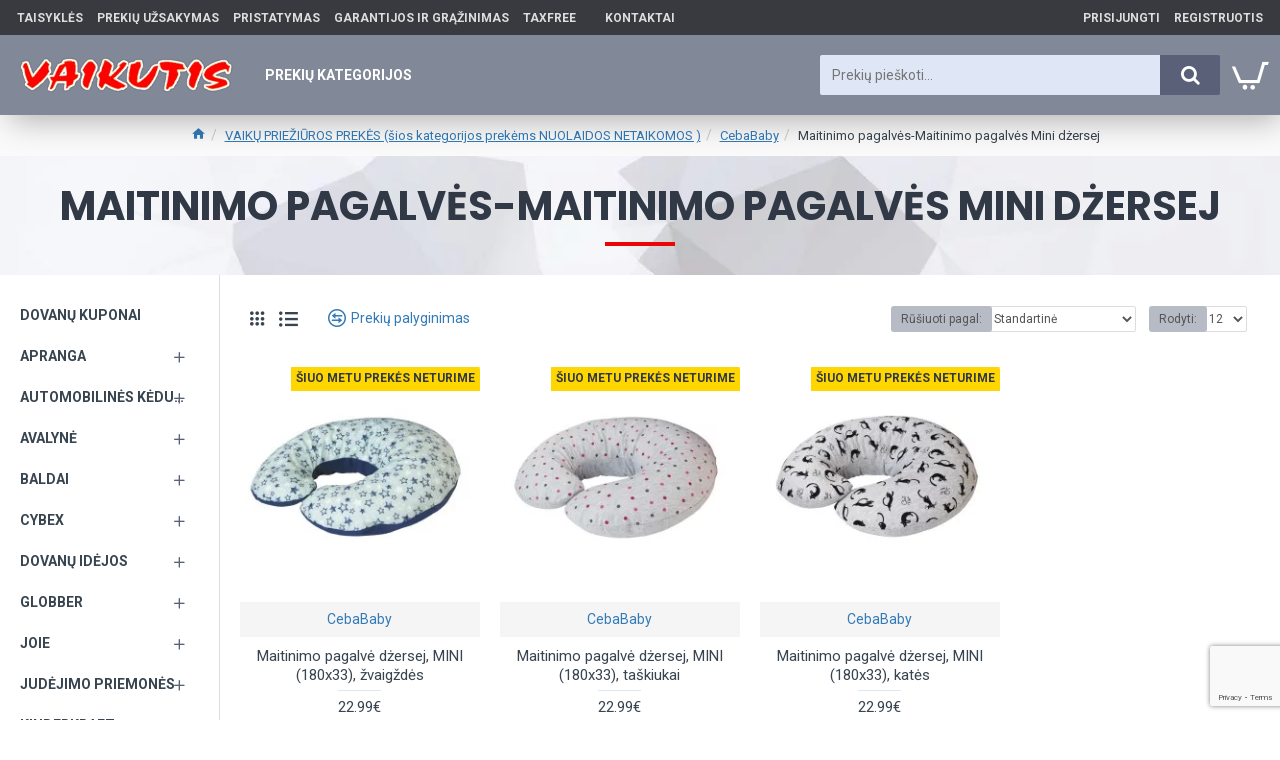

--- FILE ---
content_type: text/html; charset=utf-8
request_url: https://www.google.com/recaptcha/api2/anchor?ar=1&k=6LcpbsEqAAAAAP0sXz_Kj6us-FK_HzYH5zhLvd6Y&co=aHR0cHM6Ly92YWlrdXRpcy5sdDo0NDM.&hl=en&v=N67nZn4AqZkNcbeMu4prBgzg&size=invisible&badge=bottomright&anchor-ms=20000&execute-ms=30000&cb=mgud2ncmjy44
body_size: 48916
content:
<!DOCTYPE HTML><html dir="ltr" lang="en"><head><meta http-equiv="Content-Type" content="text/html; charset=UTF-8">
<meta http-equiv="X-UA-Compatible" content="IE=edge">
<title>reCAPTCHA</title>
<style type="text/css">
/* cyrillic-ext */
@font-face {
  font-family: 'Roboto';
  font-style: normal;
  font-weight: 400;
  font-stretch: 100%;
  src: url(//fonts.gstatic.com/s/roboto/v48/KFO7CnqEu92Fr1ME7kSn66aGLdTylUAMa3GUBHMdazTgWw.woff2) format('woff2');
  unicode-range: U+0460-052F, U+1C80-1C8A, U+20B4, U+2DE0-2DFF, U+A640-A69F, U+FE2E-FE2F;
}
/* cyrillic */
@font-face {
  font-family: 'Roboto';
  font-style: normal;
  font-weight: 400;
  font-stretch: 100%;
  src: url(//fonts.gstatic.com/s/roboto/v48/KFO7CnqEu92Fr1ME7kSn66aGLdTylUAMa3iUBHMdazTgWw.woff2) format('woff2');
  unicode-range: U+0301, U+0400-045F, U+0490-0491, U+04B0-04B1, U+2116;
}
/* greek-ext */
@font-face {
  font-family: 'Roboto';
  font-style: normal;
  font-weight: 400;
  font-stretch: 100%;
  src: url(//fonts.gstatic.com/s/roboto/v48/KFO7CnqEu92Fr1ME7kSn66aGLdTylUAMa3CUBHMdazTgWw.woff2) format('woff2');
  unicode-range: U+1F00-1FFF;
}
/* greek */
@font-face {
  font-family: 'Roboto';
  font-style: normal;
  font-weight: 400;
  font-stretch: 100%;
  src: url(//fonts.gstatic.com/s/roboto/v48/KFO7CnqEu92Fr1ME7kSn66aGLdTylUAMa3-UBHMdazTgWw.woff2) format('woff2');
  unicode-range: U+0370-0377, U+037A-037F, U+0384-038A, U+038C, U+038E-03A1, U+03A3-03FF;
}
/* math */
@font-face {
  font-family: 'Roboto';
  font-style: normal;
  font-weight: 400;
  font-stretch: 100%;
  src: url(//fonts.gstatic.com/s/roboto/v48/KFO7CnqEu92Fr1ME7kSn66aGLdTylUAMawCUBHMdazTgWw.woff2) format('woff2');
  unicode-range: U+0302-0303, U+0305, U+0307-0308, U+0310, U+0312, U+0315, U+031A, U+0326-0327, U+032C, U+032F-0330, U+0332-0333, U+0338, U+033A, U+0346, U+034D, U+0391-03A1, U+03A3-03A9, U+03B1-03C9, U+03D1, U+03D5-03D6, U+03F0-03F1, U+03F4-03F5, U+2016-2017, U+2034-2038, U+203C, U+2040, U+2043, U+2047, U+2050, U+2057, U+205F, U+2070-2071, U+2074-208E, U+2090-209C, U+20D0-20DC, U+20E1, U+20E5-20EF, U+2100-2112, U+2114-2115, U+2117-2121, U+2123-214F, U+2190, U+2192, U+2194-21AE, U+21B0-21E5, U+21F1-21F2, U+21F4-2211, U+2213-2214, U+2216-22FF, U+2308-230B, U+2310, U+2319, U+231C-2321, U+2336-237A, U+237C, U+2395, U+239B-23B7, U+23D0, U+23DC-23E1, U+2474-2475, U+25AF, U+25B3, U+25B7, U+25BD, U+25C1, U+25CA, U+25CC, U+25FB, U+266D-266F, U+27C0-27FF, U+2900-2AFF, U+2B0E-2B11, U+2B30-2B4C, U+2BFE, U+3030, U+FF5B, U+FF5D, U+1D400-1D7FF, U+1EE00-1EEFF;
}
/* symbols */
@font-face {
  font-family: 'Roboto';
  font-style: normal;
  font-weight: 400;
  font-stretch: 100%;
  src: url(//fonts.gstatic.com/s/roboto/v48/KFO7CnqEu92Fr1ME7kSn66aGLdTylUAMaxKUBHMdazTgWw.woff2) format('woff2');
  unicode-range: U+0001-000C, U+000E-001F, U+007F-009F, U+20DD-20E0, U+20E2-20E4, U+2150-218F, U+2190, U+2192, U+2194-2199, U+21AF, U+21E6-21F0, U+21F3, U+2218-2219, U+2299, U+22C4-22C6, U+2300-243F, U+2440-244A, U+2460-24FF, U+25A0-27BF, U+2800-28FF, U+2921-2922, U+2981, U+29BF, U+29EB, U+2B00-2BFF, U+4DC0-4DFF, U+FFF9-FFFB, U+10140-1018E, U+10190-1019C, U+101A0, U+101D0-101FD, U+102E0-102FB, U+10E60-10E7E, U+1D2C0-1D2D3, U+1D2E0-1D37F, U+1F000-1F0FF, U+1F100-1F1AD, U+1F1E6-1F1FF, U+1F30D-1F30F, U+1F315, U+1F31C, U+1F31E, U+1F320-1F32C, U+1F336, U+1F378, U+1F37D, U+1F382, U+1F393-1F39F, U+1F3A7-1F3A8, U+1F3AC-1F3AF, U+1F3C2, U+1F3C4-1F3C6, U+1F3CA-1F3CE, U+1F3D4-1F3E0, U+1F3ED, U+1F3F1-1F3F3, U+1F3F5-1F3F7, U+1F408, U+1F415, U+1F41F, U+1F426, U+1F43F, U+1F441-1F442, U+1F444, U+1F446-1F449, U+1F44C-1F44E, U+1F453, U+1F46A, U+1F47D, U+1F4A3, U+1F4B0, U+1F4B3, U+1F4B9, U+1F4BB, U+1F4BF, U+1F4C8-1F4CB, U+1F4D6, U+1F4DA, U+1F4DF, U+1F4E3-1F4E6, U+1F4EA-1F4ED, U+1F4F7, U+1F4F9-1F4FB, U+1F4FD-1F4FE, U+1F503, U+1F507-1F50B, U+1F50D, U+1F512-1F513, U+1F53E-1F54A, U+1F54F-1F5FA, U+1F610, U+1F650-1F67F, U+1F687, U+1F68D, U+1F691, U+1F694, U+1F698, U+1F6AD, U+1F6B2, U+1F6B9-1F6BA, U+1F6BC, U+1F6C6-1F6CF, U+1F6D3-1F6D7, U+1F6E0-1F6EA, U+1F6F0-1F6F3, U+1F6F7-1F6FC, U+1F700-1F7FF, U+1F800-1F80B, U+1F810-1F847, U+1F850-1F859, U+1F860-1F887, U+1F890-1F8AD, U+1F8B0-1F8BB, U+1F8C0-1F8C1, U+1F900-1F90B, U+1F93B, U+1F946, U+1F984, U+1F996, U+1F9E9, U+1FA00-1FA6F, U+1FA70-1FA7C, U+1FA80-1FA89, U+1FA8F-1FAC6, U+1FACE-1FADC, U+1FADF-1FAE9, U+1FAF0-1FAF8, U+1FB00-1FBFF;
}
/* vietnamese */
@font-face {
  font-family: 'Roboto';
  font-style: normal;
  font-weight: 400;
  font-stretch: 100%;
  src: url(//fonts.gstatic.com/s/roboto/v48/KFO7CnqEu92Fr1ME7kSn66aGLdTylUAMa3OUBHMdazTgWw.woff2) format('woff2');
  unicode-range: U+0102-0103, U+0110-0111, U+0128-0129, U+0168-0169, U+01A0-01A1, U+01AF-01B0, U+0300-0301, U+0303-0304, U+0308-0309, U+0323, U+0329, U+1EA0-1EF9, U+20AB;
}
/* latin-ext */
@font-face {
  font-family: 'Roboto';
  font-style: normal;
  font-weight: 400;
  font-stretch: 100%;
  src: url(//fonts.gstatic.com/s/roboto/v48/KFO7CnqEu92Fr1ME7kSn66aGLdTylUAMa3KUBHMdazTgWw.woff2) format('woff2');
  unicode-range: U+0100-02BA, U+02BD-02C5, U+02C7-02CC, U+02CE-02D7, U+02DD-02FF, U+0304, U+0308, U+0329, U+1D00-1DBF, U+1E00-1E9F, U+1EF2-1EFF, U+2020, U+20A0-20AB, U+20AD-20C0, U+2113, U+2C60-2C7F, U+A720-A7FF;
}
/* latin */
@font-face {
  font-family: 'Roboto';
  font-style: normal;
  font-weight: 400;
  font-stretch: 100%;
  src: url(//fonts.gstatic.com/s/roboto/v48/KFO7CnqEu92Fr1ME7kSn66aGLdTylUAMa3yUBHMdazQ.woff2) format('woff2');
  unicode-range: U+0000-00FF, U+0131, U+0152-0153, U+02BB-02BC, U+02C6, U+02DA, U+02DC, U+0304, U+0308, U+0329, U+2000-206F, U+20AC, U+2122, U+2191, U+2193, U+2212, U+2215, U+FEFF, U+FFFD;
}
/* cyrillic-ext */
@font-face {
  font-family: 'Roboto';
  font-style: normal;
  font-weight: 500;
  font-stretch: 100%;
  src: url(//fonts.gstatic.com/s/roboto/v48/KFO7CnqEu92Fr1ME7kSn66aGLdTylUAMa3GUBHMdazTgWw.woff2) format('woff2');
  unicode-range: U+0460-052F, U+1C80-1C8A, U+20B4, U+2DE0-2DFF, U+A640-A69F, U+FE2E-FE2F;
}
/* cyrillic */
@font-face {
  font-family: 'Roboto';
  font-style: normal;
  font-weight: 500;
  font-stretch: 100%;
  src: url(//fonts.gstatic.com/s/roboto/v48/KFO7CnqEu92Fr1ME7kSn66aGLdTylUAMa3iUBHMdazTgWw.woff2) format('woff2');
  unicode-range: U+0301, U+0400-045F, U+0490-0491, U+04B0-04B1, U+2116;
}
/* greek-ext */
@font-face {
  font-family: 'Roboto';
  font-style: normal;
  font-weight: 500;
  font-stretch: 100%;
  src: url(//fonts.gstatic.com/s/roboto/v48/KFO7CnqEu92Fr1ME7kSn66aGLdTylUAMa3CUBHMdazTgWw.woff2) format('woff2');
  unicode-range: U+1F00-1FFF;
}
/* greek */
@font-face {
  font-family: 'Roboto';
  font-style: normal;
  font-weight: 500;
  font-stretch: 100%;
  src: url(//fonts.gstatic.com/s/roboto/v48/KFO7CnqEu92Fr1ME7kSn66aGLdTylUAMa3-UBHMdazTgWw.woff2) format('woff2');
  unicode-range: U+0370-0377, U+037A-037F, U+0384-038A, U+038C, U+038E-03A1, U+03A3-03FF;
}
/* math */
@font-face {
  font-family: 'Roboto';
  font-style: normal;
  font-weight: 500;
  font-stretch: 100%;
  src: url(//fonts.gstatic.com/s/roboto/v48/KFO7CnqEu92Fr1ME7kSn66aGLdTylUAMawCUBHMdazTgWw.woff2) format('woff2');
  unicode-range: U+0302-0303, U+0305, U+0307-0308, U+0310, U+0312, U+0315, U+031A, U+0326-0327, U+032C, U+032F-0330, U+0332-0333, U+0338, U+033A, U+0346, U+034D, U+0391-03A1, U+03A3-03A9, U+03B1-03C9, U+03D1, U+03D5-03D6, U+03F0-03F1, U+03F4-03F5, U+2016-2017, U+2034-2038, U+203C, U+2040, U+2043, U+2047, U+2050, U+2057, U+205F, U+2070-2071, U+2074-208E, U+2090-209C, U+20D0-20DC, U+20E1, U+20E5-20EF, U+2100-2112, U+2114-2115, U+2117-2121, U+2123-214F, U+2190, U+2192, U+2194-21AE, U+21B0-21E5, U+21F1-21F2, U+21F4-2211, U+2213-2214, U+2216-22FF, U+2308-230B, U+2310, U+2319, U+231C-2321, U+2336-237A, U+237C, U+2395, U+239B-23B7, U+23D0, U+23DC-23E1, U+2474-2475, U+25AF, U+25B3, U+25B7, U+25BD, U+25C1, U+25CA, U+25CC, U+25FB, U+266D-266F, U+27C0-27FF, U+2900-2AFF, U+2B0E-2B11, U+2B30-2B4C, U+2BFE, U+3030, U+FF5B, U+FF5D, U+1D400-1D7FF, U+1EE00-1EEFF;
}
/* symbols */
@font-face {
  font-family: 'Roboto';
  font-style: normal;
  font-weight: 500;
  font-stretch: 100%;
  src: url(//fonts.gstatic.com/s/roboto/v48/KFO7CnqEu92Fr1ME7kSn66aGLdTylUAMaxKUBHMdazTgWw.woff2) format('woff2');
  unicode-range: U+0001-000C, U+000E-001F, U+007F-009F, U+20DD-20E0, U+20E2-20E4, U+2150-218F, U+2190, U+2192, U+2194-2199, U+21AF, U+21E6-21F0, U+21F3, U+2218-2219, U+2299, U+22C4-22C6, U+2300-243F, U+2440-244A, U+2460-24FF, U+25A0-27BF, U+2800-28FF, U+2921-2922, U+2981, U+29BF, U+29EB, U+2B00-2BFF, U+4DC0-4DFF, U+FFF9-FFFB, U+10140-1018E, U+10190-1019C, U+101A0, U+101D0-101FD, U+102E0-102FB, U+10E60-10E7E, U+1D2C0-1D2D3, U+1D2E0-1D37F, U+1F000-1F0FF, U+1F100-1F1AD, U+1F1E6-1F1FF, U+1F30D-1F30F, U+1F315, U+1F31C, U+1F31E, U+1F320-1F32C, U+1F336, U+1F378, U+1F37D, U+1F382, U+1F393-1F39F, U+1F3A7-1F3A8, U+1F3AC-1F3AF, U+1F3C2, U+1F3C4-1F3C6, U+1F3CA-1F3CE, U+1F3D4-1F3E0, U+1F3ED, U+1F3F1-1F3F3, U+1F3F5-1F3F7, U+1F408, U+1F415, U+1F41F, U+1F426, U+1F43F, U+1F441-1F442, U+1F444, U+1F446-1F449, U+1F44C-1F44E, U+1F453, U+1F46A, U+1F47D, U+1F4A3, U+1F4B0, U+1F4B3, U+1F4B9, U+1F4BB, U+1F4BF, U+1F4C8-1F4CB, U+1F4D6, U+1F4DA, U+1F4DF, U+1F4E3-1F4E6, U+1F4EA-1F4ED, U+1F4F7, U+1F4F9-1F4FB, U+1F4FD-1F4FE, U+1F503, U+1F507-1F50B, U+1F50D, U+1F512-1F513, U+1F53E-1F54A, U+1F54F-1F5FA, U+1F610, U+1F650-1F67F, U+1F687, U+1F68D, U+1F691, U+1F694, U+1F698, U+1F6AD, U+1F6B2, U+1F6B9-1F6BA, U+1F6BC, U+1F6C6-1F6CF, U+1F6D3-1F6D7, U+1F6E0-1F6EA, U+1F6F0-1F6F3, U+1F6F7-1F6FC, U+1F700-1F7FF, U+1F800-1F80B, U+1F810-1F847, U+1F850-1F859, U+1F860-1F887, U+1F890-1F8AD, U+1F8B0-1F8BB, U+1F8C0-1F8C1, U+1F900-1F90B, U+1F93B, U+1F946, U+1F984, U+1F996, U+1F9E9, U+1FA00-1FA6F, U+1FA70-1FA7C, U+1FA80-1FA89, U+1FA8F-1FAC6, U+1FACE-1FADC, U+1FADF-1FAE9, U+1FAF0-1FAF8, U+1FB00-1FBFF;
}
/* vietnamese */
@font-face {
  font-family: 'Roboto';
  font-style: normal;
  font-weight: 500;
  font-stretch: 100%;
  src: url(//fonts.gstatic.com/s/roboto/v48/KFO7CnqEu92Fr1ME7kSn66aGLdTylUAMa3OUBHMdazTgWw.woff2) format('woff2');
  unicode-range: U+0102-0103, U+0110-0111, U+0128-0129, U+0168-0169, U+01A0-01A1, U+01AF-01B0, U+0300-0301, U+0303-0304, U+0308-0309, U+0323, U+0329, U+1EA0-1EF9, U+20AB;
}
/* latin-ext */
@font-face {
  font-family: 'Roboto';
  font-style: normal;
  font-weight: 500;
  font-stretch: 100%;
  src: url(//fonts.gstatic.com/s/roboto/v48/KFO7CnqEu92Fr1ME7kSn66aGLdTylUAMa3KUBHMdazTgWw.woff2) format('woff2');
  unicode-range: U+0100-02BA, U+02BD-02C5, U+02C7-02CC, U+02CE-02D7, U+02DD-02FF, U+0304, U+0308, U+0329, U+1D00-1DBF, U+1E00-1E9F, U+1EF2-1EFF, U+2020, U+20A0-20AB, U+20AD-20C0, U+2113, U+2C60-2C7F, U+A720-A7FF;
}
/* latin */
@font-face {
  font-family: 'Roboto';
  font-style: normal;
  font-weight: 500;
  font-stretch: 100%;
  src: url(//fonts.gstatic.com/s/roboto/v48/KFO7CnqEu92Fr1ME7kSn66aGLdTylUAMa3yUBHMdazQ.woff2) format('woff2');
  unicode-range: U+0000-00FF, U+0131, U+0152-0153, U+02BB-02BC, U+02C6, U+02DA, U+02DC, U+0304, U+0308, U+0329, U+2000-206F, U+20AC, U+2122, U+2191, U+2193, U+2212, U+2215, U+FEFF, U+FFFD;
}
/* cyrillic-ext */
@font-face {
  font-family: 'Roboto';
  font-style: normal;
  font-weight: 900;
  font-stretch: 100%;
  src: url(//fonts.gstatic.com/s/roboto/v48/KFO7CnqEu92Fr1ME7kSn66aGLdTylUAMa3GUBHMdazTgWw.woff2) format('woff2');
  unicode-range: U+0460-052F, U+1C80-1C8A, U+20B4, U+2DE0-2DFF, U+A640-A69F, U+FE2E-FE2F;
}
/* cyrillic */
@font-face {
  font-family: 'Roboto';
  font-style: normal;
  font-weight: 900;
  font-stretch: 100%;
  src: url(//fonts.gstatic.com/s/roboto/v48/KFO7CnqEu92Fr1ME7kSn66aGLdTylUAMa3iUBHMdazTgWw.woff2) format('woff2');
  unicode-range: U+0301, U+0400-045F, U+0490-0491, U+04B0-04B1, U+2116;
}
/* greek-ext */
@font-face {
  font-family: 'Roboto';
  font-style: normal;
  font-weight: 900;
  font-stretch: 100%;
  src: url(//fonts.gstatic.com/s/roboto/v48/KFO7CnqEu92Fr1ME7kSn66aGLdTylUAMa3CUBHMdazTgWw.woff2) format('woff2');
  unicode-range: U+1F00-1FFF;
}
/* greek */
@font-face {
  font-family: 'Roboto';
  font-style: normal;
  font-weight: 900;
  font-stretch: 100%;
  src: url(//fonts.gstatic.com/s/roboto/v48/KFO7CnqEu92Fr1ME7kSn66aGLdTylUAMa3-UBHMdazTgWw.woff2) format('woff2');
  unicode-range: U+0370-0377, U+037A-037F, U+0384-038A, U+038C, U+038E-03A1, U+03A3-03FF;
}
/* math */
@font-face {
  font-family: 'Roboto';
  font-style: normal;
  font-weight: 900;
  font-stretch: 100%;
  src: url(//fonts.gstatic.com/s/roboto/v48/KFO7CnqEu92Fr1ME7kSn66aGLdTylUAMawCUBHMdazTgWw.woff2) format('woff2');
  unicode-range: U+0302-0303, U+0305, U+0307-0308, U+0310, U+0312, U+0315, U+031A, U+0326-0327, U+032C, U+032F-0330, U+0332-0333, U+0338, U+033A, U+0346, U+034D, U+0391-03A1, U+03A3-03A9, U+03B1-03C9, U+03D1, U+03D5-03D6, U+03F0-03F1, U+03F4-03F5, U+2016-2017, U+2034-2038, U+203C, U+2040, U+2043, U+2047, U+2050, U+2057, U+205F, U+2070-2071, U+2074-208E, U+2090-209C, U+20D0-20DC, U+20E1, U+20E5-20EF, U+2100-2112, U+2114-2115, U+2117-2121, U+2123-214F, U+2190, U+2192, U+2194-21AE, U+21B0-21E5, U+21F1-21F2, U+21F4-2211, U+2213-2214, U+2216-22FF, U+2308-230B, U+2310, U+2319, U+231C-2321, U+2336-237A, U+237C, U+2395, U+239B-23B7, U+23D0, U+23DC-23E1, U+2474-2475, U+25AF, U+25B3, U+25B7, U+25BD, U+25C1, U+25CA, U+25CC, U+25FB, U+266D-266F, U+27C0-27FF, U+2900-2AFF, U+2B0E-2B11, U+2B30-2B4C, U+2BFE, U+3030, U+FF5B, U+FF5D, U+1D400-1D7FF, U+1EE00-1EEFF;
}
/* symbols */
@font-face {
  font-family: 'Roboto';
  font-style: normal;
  font-weight: 900;
  font-stretch: 100%;
  src: url(//fonts.gstatic.com/s/roboto/v48/KFO7CnqEu92Fr1ME7kSn66aGLdTylUAMaxKUBHMdazTgWw.woff2) format('woff2');
  unicode-range: U+0001-000C, U+000E-001F, U+007F-009F, U+20DD-20E0, U+20E2-20E4, U+2150-218F, U+2190, U+2192, U+2194-2199, U+21AF, U+21E6-21F0, U+21F3, U+2218-2219, U+2299, U+22C4-22C6, U+2300-243F, U+2440-244A, U+2460-24FF, U+25A0-27BF, U+2800-28FF, U+2921-2922, U+2981, U+29BF, U+29EB, U+2B00-2BFF, U+4DC0-4DFF, U+FFF9-FFFB, U+10140-1018E, U+10190-1019C, U+101A0, U+101D0-101FD, U+102E0-102FB, U+10E60-10E7E, U+1D2C0-1D2D3, U+1D2E0-1D37F, U+1F000-1F0FF, U+1F100-1F1AD, U+1F1E6-1F1FF, U+1F30D-1F30F, U+1F315, U+1F31C, U+1F31E, U+1F320-1F32C, U+1F336, U+1F378, U+1F37D, U+1F382, U+1F393-1F39F, U+1F3A7-1F3A8, U+1F3AC-1F3AF, U+1F3C2, U+1F3C4-1F3C6, U+1F3CA-1F3CE, U+1F3D4-1F3E0, U+1F3ED, U+1F3F1-1F3F3, U+1F3F5-1F3F7, U+1F408, U+1F415, U+1F41F, U+1F426, U+1F43F, U+1F441-1F442, U+1F444, U+1F446-1F449, U+1F44C-1F44E, U+1F453, U+1F46A, U+1F47D, U+1F4A3, U+1F4B0, U+1F4B3, U+1F4B9, U+1F4BB, U+1F4BF, U+1F4C8-1F4CB, U+1F4D6, U+1F4DA, U+1F4DF, U+1F4E3-1F4E6, U+1F4EA-1F4ED, U+1F4F7, U+1F4F9-1F4FB, U+1F4FD-1F4FE, U+1F503, U+1F507-1F50B, U+1F50D, U+1F512-1F513, U+1F53E-1F54A, U+1F54F-1F5FA, U+1F610, U+1F650-1F67F, U+1F687, U+1F68D, U+1F691, U+1F694, U+1F698, U+1F6AD, U+1F6B2, U+1F6B9-1F6BA, U+1F6BC, U+1F6C6-1F6CF, U+1F6D3-1F6D7, U+1F6E0-1F6EA, U+1F6F0-1F6F3, U+1F6F7-1F6FC, U+1F700-1F7FF, U+1F800-1F80B, U+1F810-1F847, U+1F850-1F859, U+1F860-1F887, U+1F890-1F8AD, U+1F8B0-1F8BB, U+1F8C0-1F8C1, U+1F900-1F90B, U+1F93B, U+1F946, U+1F984, U+1F996, U+1F9E9, U+1FA00-1FA6F, U+1FA70-1FA7C, U+1FA80-1FA89, U+1FA8F-1FAC6, U+1FACE-1FADC, U+1FADF-1FAE9, U+1FAF0-1FAF8, U+1FB00-1FBFF;
}
/* vietnamese */
@font-face {
  font-family: 'Roboto';
  font-style: normal;
  font-weight: 900;
  font-stretch: 100%;
  src: url(//fonts.gstatic.com/s/roboto/v48/KFO7CnqEu92Fr1ME7kSn66aGLdTylUAMa3OUBHMdazTgWw.woff2) format('woff2');
  unicode-range: U+0102-0103, U+0110-0111, U+0128-0129, U+0168-0169, U+01A0-01A1, U+01AF-01B0, U+0300-0301, U+0303-0304, U+0308-0309, U+0323, U+0329, U+1EA0-1EF9, U+20AB;
}
/* latin-ext */
@font-face {
  font-family: 'Roboto';
  font-style: normal;
  font-weight: 900;
  font-stretch: 100%;
  src: url(//fonts.gstatic.com/s/roboto/v48/KFO7CnqEu92Fr1ME7kSn66aGLdTylUAMa3KUBHMdazTgWw.woff2) format('woff2');
  unicode-range: U+0100-02BA, U+02BD-02C5, U+02C7-02CC, U+02CE-02D7, U+02DD-02FF, U+0304, U+0308, U+0329, U+1D00-1DBF, U+1E00-1E9F, U+1EF2-1EFF, U+2020, U+20A0-20AB, U+20AD-20C0, U+2113, U+2C60-2C7F, U+A720-A7FF;
}
/* latin */
@font-face {
  font-family: 'Roboto';
  font-style: normal;
  font-weight: 900;
  font-stretch: 100%;
  src: url(//fonts.gstatic.com/s/roboto/v48/KFO7CnqEu92Fr1ME7kSn66aGLdTylUAMa3yUBHMdazQ.woff2) format('woff2');
  unicode-range: U+0000-00FF, U+0131, U+0152-0153, U+02BB-02BC, U+02C6, U+02DA, U+02DC, U+0304, U+0308, U+0329, U+2000-206F, U+20AC, U+2122, U+2191, U+2193, U+2212, U+2215, U+FEFF, U+FFFD;
}

</style>
<link rel="stylesheet" type="text/css" href="https://www.gstatic.com/recaptcha/releases/N67nZn4AqZkNcbeMu4prBgzg/styles__ltr.css">
<script nonce="hGoRLEs0BMGIhqcMDv6iCg" type="text/javascript">window['__recaptcha_api'] = 'https://www.google.com/recaptcha/api2/';</script>
<script type="text/javascript" src="https://www.gstatic.com/recaptcha/releases/N67nZn4AqZkNcbeMu4prBgzg/recaptcha__en.js" nonce="hGoRLEs0BMGIhqcMDv6iCg">
      
    </script></head>
<body><div id="rc-anchor-alert" class="rc-anchor-alert"></div>
<input type="hidden" id="recaptcha-token" value="[base64]">
<script type="text/javascript" nonce="hGoRLEs0BMGIhqcMDv6iCg">
      recaptcha.anchor.Main.init("[\x22ainput\x22,[\x22bgdata\x22,\x22\x22,\[base64]/[base64]/[base64]/[base64]/[base64]/UltsKytdPUU6KEU8MjA0OD9SW2wrK109RT4+NnwxOTI6KChFJjY0NTEyKT09NTUyOTYmJk0rMTxjLmxlbmd0aCYmKGMuY2hhckNvZGVBdChNKzEpJjY0NTEyKT09NTYzMjA/[base64]/[base64]/[base64]/[base64]/[base64]/[base64]/[base64]\x22,\[base64]\x22,\x22EBDCohl4cQEGPCdTBR4awoJCw4V6w4oKPMKoFMOgU2/[base64]/wrs9w7DCr8OKw6wfESvCj8Oyw4vCtA7DnMKdB8Obw5PDncOuw4TDp8KDw67DjggxO0kEK8OvYSTDnjDCnmcgQlAdeMOCw5XDmsK5Y8K+w7oxE8KVOsKzwqAjwoMlfMKBw48Owp7CrH4WQXMgwoXCrXzDscK6JXjCm8K+wqE5wp/Cgx/[base64]/DiwhqL1HCjW/DssOVYltcw4/[base64]/CiHFuwoMgwpLCuk/CiSPCowYkTlzCh8KRwprCh8KbVHXCqMOtEAISJVAOw7nCrsKYQ8KBOw7CgMOoSisZcSorw4w7VMOXwr3CscOTwqFXAcOAAkU+wqzCqxl0T8KzwonCrnc9Xituw7LCmsOoHsOdw4LCjxRXMMKwf3jDs33Cq0Yhw4cKIMOMRcKqw7zDow/DtmEvJMOpwoJMRsOEw4vDucK/wothDk0tw5DCiMKVbBEpfgnCuSI3c8OqWsKqHHBAw4/DrAXDnMKISsOsBMKmC8KJG8KkH8OfwothwoxJCzbDtS9GG2bDigXDjiotwo8oBShHcwMoDQLCi8KVT8O/PcObwoHCowfCtnnDhMOywrHDsURUw6LCqsONw7EtCcKqU8OnwpvCkBHChAnCnioWTsKDVnnDnwh/[base64]/CvMOddsO1bsOFIsONOisDwpAfw7dbbMOZwqMGfQbDnsKVJcKSelfCrsK/wrDDmCrDrsOqw5Iww4kfwr4owoXCuzdqfcO6W0YhC8KAw5opBhg7w4DDmFXCh2ZWw4LDuxTDuHDDvBZdw7c7wqHCoFFzKG3DkE3DgsKvw7kwwqBOWcKKwpfDgjnDs8KOwrFjw6nCkMK4w5TDgX3DtsK3w6FHacOQWnDCiMKWw5skTk1ywptYZ8OAw53CvzjCr8KPw7/DlB3Dp8OxeWTCskvDvhPCnSxABsOKT8KRaMKiQsK5w7NOdMKaZGNCwqh/E8KOw77Dij8/M0pXTHM9w6HDlcK1w5EQeMOFLzksXyR4RMK1K31MCBRnMyZ6wqYUe8OXw4cgwoPCtcO7wp9QTghwEsKLw61QwqLDmMOITcOQUsOTw6nCpsKlfVg6wpHCkcKcBcKxTcKcwp/Cs8Oow65tQV0uUMOZfy1cFHYJw6PCicKbeG9pYEBlCsKLwqlkw4xJw5k2wosBw6PCm1EcM8Onw5whS8O5wrjDpgIZw5TDoU7CncK0a1rCjsOiYyY+w4VUw6tQw6FofsK5UMOXK3vCr8OPLMK8dAQgdcK1woMmw4R2EcOsS2sfwqPCvVQrCcK1JH3DhGzDi8Knw4/Cv1JvR8OKPsKNKC3Dh8OkDgrClMOtakfCucK4RmHDpcKiKynCvSHDoSjCnxvDq0/[base64]/[base64]/bMKWc1XDpGLCiMKAwqvCscK9wr91BMKKc8O6wpXDksK+wqN6wpnDhDLCqsKEwoM2UDlnZxAVwqfClMKDL8OieMKpHRTCpj/DrMKqw40SwrMgNMO3STs8w73CrMKJcnNYXSfCj8KxLEPChEZLMsKjQcKfJVgrwq7DqcKcwr/DqC9ff8Klw5TCqMKqw400w71rw6d9wp/DjMOdWcOgMcKxw4wVw4QUI8KxNGwKwovCriUQwqPCozITw6zDjEzCmQpPw5LCq8Kiw55tYHDDmMOUwqApD8O1Y8KHw6UJAMOkPH4icS3DmsKSQcOHZMO3Nj4DUcOjbcKnQk87KAbDgsORw7Bta8OsRg02EV10w6LCtsOQeWHDkQ/DvjDDgwfCvsKzwq8aDcONw5vCvzXCm8OjYzDDuBU4aAAdTMKdN8KMQgrCuAxyw6ZfAADDmsK+w5vCo8OtPCciw7nDsVFmFyjCqsKUwr7CqsOYw6LDhMKQwrvDscOFwoZ4QUTCm8K8bHMCMcOCw4Fdw5PDs8KNwqHDrWrDj8O/wpDCg8KBw44zbMKSdGjDgcO1JcKfZcKIwqnDjyJKwpVMwpYpVsOEBjTDjsKJw4zDun/DjcO/wrvCssOTEjAFw4zCvsKVwo3Cl0tGw6VBXcOUw6YxCMOMwo1twppTXWJ0JEbDnBx7YFZuw5pjwpbDksO+w5bDgFBFw4h/w6EKYUgMwpPCj8OHZcKKAsKAScKVKXYIw5Ulw7XDjmjCjnvClUFjAsKVwqEqAsKHwqspwpDDuVbCu3pDw5PCgsK4w5DClsKJUsOPwrHCkcK5wphYPMK9ejtcw7XCu8OywrbCgE0BPzkBTcOuLEXCg8KWWRjDk8Ktw5/DmcK/[base64]/DicKjwpJaSXJnw6wJw70kKgvDt8KXaGIXDkkRw5bCrsOYF3fCt1/DhTgSQsOXC8K1wr8Yw73Cv8OVw77DhMKGw5lsN8KMwpt1FsKow6nCkWLChMKOwr3Cmmd6w4DCjULCkSHCmcOOUS/Dr2Riw5/CnwUQw6rDksKNw57DvBnCqMKHw4lzwpbDr1DCvsKdAwsgw5bDrAjDvcO0VsKDesOtbjnCnWpFbcK/[base64]/DksO6w7XCvcK6w65THTjDgMKuwqHDi8OAAUgRL1XDu8OSw7kxd8OOX8Oww61KfcKQw6RiwoTCvMOPw5zDh8ONwo/CglXDtQ/CkXrDk8O+UcK3bsOJVsOvwpvDu8OsNWfCinBpw6w0wqlGwqnCkcKHw7pvwoTDsiguK1p6wqZqw5HCryfCpBAgwr3CkAIvM2LDiCh6w7XCpBjDo8OHeUZzG8O2w4/[base64]/DusO3RT8Zw6MvwrMrPsOIwqxgHsKkwrHDgTfCjy0HP8KHwrzDsR9XwrzDvSViwpBDwrENwrUBAkXCjB3DgH/ChsO5ecObTMKZw43CusOywqYewrXCssKjF8KNwptUw6N1UWkSIRQfwrfCqMKqOSzDncKoVsKWCcKuGV/Dp8OwwoDDi1c3eQ3DjMKRU8O0wq0kBhLDjVl9wr3DsjLCslPDs8O4a8KXaHLDlT/CuTjCm8Orw43DssO6w5vCsTYXwqTDhcKzG8Ovw6l5XMKXcsKYwqc5L8KLwqtKScKGw5XCuSQRAjbCjcOsKhN8w69/w7DCrMKTGcOKwpR3w7DCrcO1KWUnIsOEHsOuwrXDrAPCocKKw7LDo8O6OsOawoTDrMK2E3bCnsK0EMOFwrQNDyAIGcOJw6JdKcOowpTCjy7DjsOPfQvDk2vDjcKSEsOjw47Do8Kiw6gvw6YCwqkIwoAJw5/DrwxPwrXDqsObamlzw6suw4dEw4E2w5clXcO5wojDoCsDAcKffMKIw5bDgcK1ZBbCu2LDmsOdPsKNJUHCqsOgw43DkcOOUCXCqHtEw6dswonCuQZLwoo/fVHDkcKaX8Oxw5vCqmBxwq0tIzzDlijCoS4aPMOlNi/DkzvDr0rDlMKiQMO8cELDpMO8BzkqWcKKd1XCtcKGS8OGVMOjwqUbSQPDi8KmB8OMFcOpwq3DtsKTw4fDu27CmEQiDcOwR1nDo8O/wrYCwrHDssKHwrfDp1MYw6gzw7nDtEjCmnheJwkfDsOcw4HCisO7A8KyOcOuYMOXMTkaWkdaCcOsw7hzHX7CtsO8wqrCsyEWw4TCrVNQLcKhRyTDrsKfw4HCo8K8XwInN8KhaD/CkS8pw6TCscOdMcOMw7DDvAfCpjjDr2vCli7CmcO7wrnDmcKTw5ohwoLDlE3CjcKacAU1w5M+wpLCuMOMwpvCnsOQwqlkwpfDiMKNAmDCkknCnXF4McO1AcO/B0olKzLDigIxw7kpw7HDv3YVw5Ipw4lZWTbCtMKXw5jChMOSF8K/TMOYVUHCsmbCmFHCqMKMK3jChcOCHytZw4XCvXHDiMKOwrHDjBrCoAkPwotuasOqYE0/wq4gHzvCm8KHw4N4w5B1XnHDuVZKwrkGwr/DoEvDkMKpw6RTB1rDhwbCocK/[base64]/ChEgHCBVhZ8OzEMKDwqdkwrFvbsOwNTLDlk/DucKdUm/DhxBpAsKWwpvCrm/DpMKvw708XSXCl8OgwqbCoFA0w5LDukLDuMOEw53CqyrDuATDksKYw7N/[base64]/Ct8K/[base64]/DusOsfjnDk8KmZsKbR8Ouw7/ClAbDu8KJw5nClAfDhMKOwpnDtsOawqtDw54BX8OeTwDCqsKdwqbCr2zDoMOEw6XDjAISJ8O5wqzDkAjCoUfCi8KzLXTDlh7CuMO7a1/CtlA4dMKywqrDr1BteCbChcKxw5cRfXw0wr/DtRfDukNxUQFmw5fCsD48Wj1cMBLDol1dw57Cvw/CtBrDpsKVwp/Drns6wqxkSsOTw6/[base64]/Ckl8FKcKhw6PDusOjwrnCtsKVwpbDmx4Twr/CrcKFw7RhKcKNwrtnw43DjlXChcKywqDCgVUQw7NLwoDCli7CpsO/woNgV8KhwqTDnsOsKDLCkREcwr/DpU4AKMKbwq5FdRzDj8OCXmTCisKlXcKXFsKVF8KsNynCuMODwozDjMKRw5TCgT0fw6Vmw50QwroVU8KOwpwpKmHCu8OheEfCqBAwFCoVZDHDkcOUw6/Ck8O8w6/CjlfDqi55IxPDmWQxPcKQw4fClsOtwojDucK2JcO8RzXChMKWwo00w65YU8O3UMKWX8KAwrpFBRZza8KDQMOpwojCh3dqfHjDtMOhGwYqc8O0Y8KfKDJLfMKqwrxUw49mDkfDjEkqwrLDkxh7UBFBw6HDtcKfwrMBV0jDpMO7w7Q3UDgKw5Uuw4osB8OKWHHCrMOLwq/DiFsPVsKRwo8qwoRAScK/IMKBwpZEMEghMMKEwqjCqBLCij0Dwq5fwo3ClsKYw5g9Tg3CkTZ6w6Ipw6rDqMKYORsUwpnCijA/Qh5SwoTDtsKCa8Ovw7XDosOywpPDjMKjwqMNw4VGMiNySMOywobDmgs1w6HDnMKFeMOEw4/Di8KRwoTDicO2wr/CtcKdwqTCkhDDo23CqsKhwpp3YMOrwqUlL1vDnAkCMwDDusOYYcKbRMOUwqDCkzJeWMKcLWnDpMKTX8O4w7NIwo1kw7Z6MMKbwqNOd8OedTZKwrINw5bDhDnDm20bA1nCvU7Dnz0Qw6g8woHCp1IXw7/[base64]/aMKIwqhPccK4GAlFUhzDsMKWw79mw5tbwqQFTMKzw5HDswodw783ZWh1wq1EwrhoKsKJccOcw6HCsMOFw699w5XCncOUwprCq8ODCBnDvQ3CvD4waXJSCV7Dv8Olf8KQOMKqJMOiPcOBacO3DcORwoDDkhwJdMOCX10DwqXCgiPCksKsw67Ctz/DuTd5w4IxwoTCtUYYwofDpMK2wq3CqUfDtG7DuxLCkEwWw5fCv0QNH8O1XT/DpMOnHcKiw5/CrzYYd8KJFGPCp0/Ckx8yw49Fw67CgRPDhF3CtUzCqHRTdMOuJsK5KcOAW1zDicKqwqxHw5fDnMORwr/CocO0wrPCoMOMwrHDssObwoIIc3p3SXnCnsOOSTl+wp5jwrwCwpfDgk3CrsOuek7CtA3ChXDCi01gZA3DrQt3XDAcwqMJw5EQSCvDisOEw7jCrcOoPTdQwpFdfsKEw4YMwr94dcKkwpzCojg0w6thwoXDkAt3w7tfwrLDrTDDvgHCmsOSw6DCksK7KsOzwo/[base64]/wpBqYjnDqALDtsOKasKpTcObwqjDiDA/W8K2f8OVwrtsw7xsw6hTw7NKKMObXmnCnHt9w5lHLFF8V1zCisK/wogWTsOPw7rCucOVw61HQ39VacO6w5ZZwoJCDxhZY0TCssOcRE3DpMO+w7pbCTXDvsKmwqPCvTHDpyrDh8KKajHDtB88KkzDsMORwp7Cl8KJR8OqFGZ4wpt7w6rCgsOkwrDDpy0AJl14IU5Sw49sw5U3wogER8OXwrlmwr0uwpXCmcOFPsKLAzRRXD/DiMKtw5IUDsK+wr0uQ8KvwrpMAcOdOcOedMOvJcK8wrjDmBnDrMKXfElXfcKdw7xcw7zDrE5WHMKDwr4oZD/[base64]/ClA7DsMKROMOQwqXDgD7Ck8K2wpYhwp4jwolJLXLCpnMHcsOUwpcsR1LDnsKWwqxgwqIECMOwVsKnPVR/wrAXwrpUw7hXw4Z/wpU/wrPDuMKxE8OzbsO0wqdLf8KJRcKQwo95wqHCvcOQw6XDrmbDkcKeYw88KsK1wovDk8KBN8OVwrnCnh4qw7kRw6NQw5rDoGnDjcOtWsO3QsKnTsODC8ONGsO7w7vCn2DDusKWwp/[base64]/DtcKewrTCscKbw6HClw3Cp8Oma8KIOsK/[base64]/[base64]/Ck8Odw5V9FTg9IWDDt31nZAjDkD/DnA9JW8KQwrXDoELCslwAGMKlw4ZBKMKvBQjClMK6wrl/DcOhP0rCjcO6wqbDpMOwwqDCkVzCuFFFF0txwqHDvsOnFcKKZm9TMsOHw6V/w4HCtsKPwq3DqMKDwqbDicKQFW/[base64]/dlBhwoELSXvCkE9bw7bCtk8oVmXDqcKAEz96G2fDg8OQw5MTw7zDrHjDq3jDhh/CjcOcdn52H30fGEUoUsKhw6NlLFIgUcORMMOYBsKdw6QOW1IYRjZDwrvCkMOYCQgjQxfDgMKRwr1hw6fDoFcxw60iBU45SMKxwpA6HcKjAkpBwo7DgsKbwoowwo4Uw4woGMOaw5vCm8ORIMOwY2Vnwq3CvsOow7XDlW/DvS3DlsKrdMOQLlMEw43CqsOOw5UyTiJTwp7DoA7CosO6EcO8wr5KYk/[base64]/TMKSKX9twrVpI8O/wqXCnMKsTC1xwrtPw43CuUjDtcKMwpw4NDXCt8K5w7HDsHU3FsOIwqzCjX3Di8KHwooXwpVUEm7CisKDwo7Dh1LCkMK4VcO7S1Rsw6zCl2IsOXpDwosewonDlMOnw5zDocK5wrXDgHTDhsKtw7QKwp4Gw6tTQcKxw6vCjx/CmQPCqEBwPcKhasKsLC9iw7FTWMOWwox3wphYbcKuw4MYw5dHVMO9w6p8AMOzCsONw54LwqwWGsO2wr41Rj5xW39xw5QVPBHDvkoHw7rDhX/DusOBWxPCi8OXwr3DvMOWwrItwqxOdRQQHAV3AcOWwrxnWRJRw6ZQfcOzw4/Cp8KyNyPDi8KXwqlOKwHDry53wo8mwqhACsOEwpzCsG08f8Orw7FjwrDDvzXCssOaN8K5QMOPJV/CogXCmMOLw6LCmk4ucMO1wpjCqMOhNFfDtMO6wrYpw5bChcK4GsOOwrvDjcKpwqXDv8OLw5LCi8KUZ8Oew7HCvEw5LxLCvsKlwpHDhMOvJwBrLcKJcG1Dwp8Swr3DjsO7wq3Crk7CokwWw4JDLcKIPsO1XsKLwqg5w6vDvz8/w6law4DCoMKaw4wjw6EbwoXDjcKnfxYAwoJsM8OoZcO/ZcODcyTDilMIVMO6w5/CkcOtwqt8wo4twpZcwqYxwpYheX/DqA1KTSXCmsK7w44sGcOqwqUGw6PCginCoSQGw7zCnsOZwpR1w6QjOcOywrUBBE5Jb8KyVgnDgznCuMOpwpRdwo5sw7HCsQ7CuDMqUFIAKsOyw6fDn8OCwp5CXG8Zw5EUCFHDgHg5UGJdw6NRw5IGIsKHJ8KsAX/CssK0ScOQG8KvQkfDhxdBPAUrwq8Jw7EXIx19Il1GwrjChMObJMKTw6zDtMO9LcO0wrTCu28jdMK4wpIywodKXn/Dq3TCqMKgwqTChcOxwpLDh3wPw4DDnzAqw78dfzhKfsOtKMKSNsOiw5jClMO0wofDksKQHWZvw7thBsKywqPDuWkRUMOrY8OLU8KhwpzCp8OAw5PDij4/ScOpbMKtHVhRwpTDpcOudsK/TMOtPnIMw6PDqTYxeSAJwprCoSTDuMKCw4bDu3DCmMOCeiDCnsKTT8Klwr/ClQt7TcO5cMOGdMKaScO+w5rCgAzCi8KwUiYWw6EpXsOGFnIGHcKCLMO8wrXDpMK4w5PCvMK/IsK2Zj9pw43Ct8KPwrJCwpnDrmLCk8OVwojCkUjCmzbDoEgOw6fCjRZyw5nCqk/Ch3Rmw7TDonnDocKLTgDDn8Kkwq9jWcOqGGhsQcKFw7Zewo7DpcOow6DCnzEOVsOmw4rDp8KuwqFcwpB/B8KFWWjCvEnDksKTw4zCj8O+w5RKw6TDlnLCuwLCl8Khw4VWSkRuTnHCpFrChwXCiMKHwozDjMOPGcODQ8OTwpEFJ8K5woBjw6VKwptOwpRPCcOdw7DCohHCm8K/b0UEG8K7w5LCpgxTwppMUMKqHsO1VTPCmXZiCE/Ckho9w5AyV8KbIcKtw5bDlV3CmmnDusKEe8OfwqDCuSXChnDCs2vCiXBCAsKyw7jCmicjwp1ew4TCqX9FR1QTHQ8vwozDuB/DjcOECRvDpsO4biFQwoQjwoVQwolfwonDjFlKw5nDogDDnMODYE7Ds30DwpzDly9+NQfCkX93M8ORVlPDg3QvwoTCqcKywrIbNmvCiXo9BcKMLcOxwrLDuALCiHTDtcOYB8KKworCvsK4w6M7BlzDrsO/TsOiwrdPAMKew6U0woXDmMKGAMK0woYQw5c0S8OwWGXCgcOQwo1jw7zCpMKUw7fDucOULgrDhsOVCRTCpnDDs27CicOnw5s2e8OJcExYJyNlOmkRw5fCuCIaw7zCqVfDscOCw5wUw67ChS00fBzDjnkXL07DrhI9w7QrJz/DpsOKwqnClm9mw4g7wqPDgsKiwp3DtGTCsMOuw7kywoLCgcK+RMK1F04Fwp8/[base64]/CuFXCoAbCusONUsORw5TDpy5ew68xw5d0wrtcw7Bew7xOwqJNwpzCuhjDiBbCohnDhHhVwpZZacKUwpIuAilZEwwvw4hvwoIGwrPCnWhAcMKcWMKtU8OVw4zDin9dNMOowqbDvMKSw6rCl8K/w7HDt2d4wrMFEC7CscKew7NbIcK3Xkwww7B6TsOwwp/DlW0xwqrDvn/DjsO5w6lKNzLDncKMwqQ6QBLDscOEHMOBTcOsw54pwrA/dBXChMOZfcO2FsOnb3jDl2tswobCjMORFgTChVnCkyVvwq/CmyM5BsO6GcO/w6PCk34CwoLDjwfDiVnCvCfDmVLCuRDDr8KAwpdPe8KSeD3DnGbCvcO7YcOuDyDDtUbDvV7Di3TDncK8AX42woZlw4rCucK8w4/Dqm3CvMOew6vCisOmZijCvjTDhMOeOMKcX8OiRMKkXMOUw6rDu8O5w7ZHYGnCsiLDpcOlbcKVw6LClMOWG1YJG8OswqJocBkYwqBuHhzCpMO/OcKNwq0WdMKtw4wlw5HDnsK6w4fDiMO1wpDCrsKQR07ClXwnwo7DokbCsV3DksOhHsO0w5ItEMKGw7coLMOdw6suXlAPwotRwqXCoMO/w5vDj8KGGTIKUcOpwpLChGXCksODcsK5wrfDtcOIw7LCq2rDs8OgwokaAsOwBRovJcO4MHHDi1t8dcOdNcK/wpZNOsK+wq3Ckh9/LGlew7VxwpbDncOcw4/CrsK2FV1ITMKuw7krwprDlEZrYcKbwrfCtcOhBghaEsO5w75YwofCs8KYIVvDqG/CvsK+w4lewqrDg8KhcMKMJQ3DlsOiHFHCtcKKwrPDqsKrwocZw7nDh8KiF8KdTsKaNCXDiMOQccKAwqISZBoaw7/Dn8KEE2MmB8OYw6EIwrrCmMOXMMKhw7gaw5ocQHYWw6p1w5g/[base64]/[base64]/wpAWAUXCj8OfScKGa8KTacOcUMKpLMK+w6PCo1Z2w5QNJEohw5BCwpwfawUnBsKtL8ODw7rDocKYKnzCszBHXj/ClhjCtlLCo8KKfcK0WEfDhF5Mb8Kbw4rDosKew7hoYlhgwrU5dyLCj0lqwpQFw6x/[base64]/Dlnlsw7HCoGrDnsKSQV9Kw4A7Wk4Uw7p0dMKreMK2w7FIM8KXEjzCjQ11aTzClMOMB8KyDwkBZFvDlMOBKxvCkVLCjibDrW4lwpDDm8ODQsOvw7jDmcOnw5DDtGp/woTCkhbDp3PDnTkjwoc7w6LDgcKAwpbCqsOoOMKmw6HDnMOiwrfCu1JkWCbCtsKPb8OMwoFlJHdkw7MTBkvDp8OjwqjDlsOKL0nCkCPDvlfClsO5woMJTSzDvMOuw7JdwoDDtGIoMsKJw7AaCT/[base64]/AWXCuRHCjMK0QcOgw73DlSLDtS3Dhll3LsOSw5PCg0B+a2XCgcKXGsKOw40LwrJVw5HCn8KiEF9dJzhoO8KmZMOAKsOGbsOgFhFyDxlAw58BMcKucMKLS8OYwq3DmcOmw50HwrjDujgiw4hyw7nCpcKDesKnFFoawqzCugIeVVVafRAVwphzLsOvwpLDqTHChn/Cgm0eMcOtFcKHw4vDgsKXY0jDv8KXX3vDi8OeGsOTUzMxIMObwp3Dr8KzwqPCu3DDt8OfP8Kiw4zDi8KaS8KqGsKuw45wHWoZw4vCuETCpcOARXXDklrCrH4Yw6zDkR5iC8KEwpTCqUfCoy1lw4UXwq7CiVLCmyrDi1/CsMKbCcOzwpIVcMOiIknDu8ODw6bDl1MQbcOOwoDCuGrCrnIdG8K3ZCnDmcKbYV3DsRzDjMOnTMO+woFXJA7CmRHCpTJPw6rDk0DDlsO8w7FQESgtfQJbDQsNMcO/w5IFek7Dr8Orw5XDlMOnw6jDlmnDjMOfw7PDisOwwq4LWFvDkkUiw7fDt8O4D8Oaw7rDgCLCqGEAw7stw4d2KcONwrfCgMOYbRV0Ah7DsjYWwpXDhMK6w4BWQlXDrHIMw7JwacOhwr/Dnk0Pw6N8dcOswo4JwrB1WT9twoodITtQDxXCpMO1w5Bzw7/CkV54KMK4YsKWwp9rB1rCpQAbw7YFQMOowrx5GUbCjMO9wpMua14Zwq3CkHQNES1cwqVMaMKLbcODOiFTZsOaBy3Cn0PCsRR3LDRLCMOHw7TCrBRKw6oeWVIywqckUnvCu1bCu8OeLgJpM8OkXsOkwpM+w7LCisKpQnFfw67CqX5UwokhCMOVcBIUTioqWsKiw6/CisO8w5XCqsOIw6FjwrZkWjPDvMKVRHHCsQ1Qw6BYcsKbwpPDj8KGw5LDrcOPw48uwpNfw7fDgMKoIsKawpnDqXRaSnDCrMOrw6ZWw5kSwroQw6zCthI0aglcHGxhXsOgJcKeU8KBwqfDrsKLd8Oww71uwq9/w50YM1zCtCxaexXClB7CmcKcw6PChFFWW8O1w4nCt8KUWcOHw4DCu1NEw4LCgUgpw4V/I8KJGkPCi1VGWsOkBsKyCsKWw5EPwpwXUsOEw6/CqMOIeQXDjsKpw7bDhcOlw6Fiw7A/bVdIwq7CuV5aPcKrXsOMAMONw41UbiDDjxUmJTkAwr/[base64]/[base64]/[base64]/DjEPDvinDkU48aUfDg8KbwpRVOUDDhlRpB2IPwqVTw5jClTt0a8Obw4J0JMKyYBoqw74iScKhw68Bwpd8ZGVMYsKrwr15VmvDmMKbOsK+w4kjNcOjwqYoWnPDlnvCvz7DrE7Ds2hYwqgNWsOVw50Yw7Iud2fCjMObBcK8w4LDkn/DuBljw5fDhH/DoUzCisOew6vCoxobeW/DmcOvwrlWwrlXIMK7O2TCksKCwrDDrjMBAEvChsOgw550AlrCisOlwrxbw6XDpMOQZ1d7WcKYw5xwwq/CkMOMJsKEw7PCs8KZw5QZQlRAwqfCvBvCrMKZwqrCp8KFNsObwqrCrG93w73CqnQ8wrPCilIJwpMHwo/Dti8qw6Ahw7LDlsOzeDHDtmXCriDCtyUww6DDi2/DgjbDqwPCn8KTw5LCv3Y6aMOjwrvDmg1GwoTDrTfCgyXDn8KYasKDYVvCq8OBwrTCs0XDuQBwwoUcwqXDhcKNJMK5B8OJVcOJwoxOw5JIw54hw7MXwp/Do0XDusO6wqzDhsKkwoHDr8OGw5NRIjjDpXcvwq4ALMKHwqljVcOZXz1OwqBLwpxxwoTCnXrDgzvDoV/Dvm1AXR1rNsK0Z0/CrMOlwrlkLcOVAcKQw6vCk33CuMObVsOpw5YAwpg5PgoBw5dAwrgAJ8KzQsOOWA5HwqvDpcKSwqDCmMOWS8OQw4DDkcOMasKcLmrDoAvDkhnCvWrDmsO/wojDq8OIw63Ckx8YJhgqecOjw6LCgSNvwqZCTQjDvArDmcO9wpzCjxLDsADCt8KTw5/Dm8KCw5PDuxgkTcODR8K4Gz7DjQXDonvDj8OIQC/[base64]/DnHbDsHLCuFgmw5Zjd8OXKijDqsKPw65kXcKFJB/[base64]/Cgk1qwo9ewrE1G8OKw5fCrcO2YkfCkMO/[base64]/DmGbDoDlmw43CkFxXWjLChcOPezoEw6x2YD3CvMK9wqrDkn/DisKiwpRgw7DDjMOpT8K5w6MTwpDDrsKVTsOoBMKFw7rCoD7Dl8OhVcKSw79Lw4UdYMKQw70Awosow73Dr1DDtWnDkFxhe8KqU8KFLcKxw7U+RU0qGMKxTQzCmyd8KsKqwr98IB4xw7bDjGfDssKZZ8OSwonDt1fCg8ONw6/Cul0Bwp3CrkjDqMK9w5ZIV8K1FsKAw7HClUhKB8OBw4lrCMOVw6tlwq9EOWJYwq7DlcOwwptzfcOww5rCs25IGMO3w40IdsKpwqdRLsOHwrXCtjXCt8O6RMO0E3/DtmMRwrbCgRzDtEIswqJ7TFIxbBRSwoVARgYrw6XCnEkPOcKDcMOkVx1iawfDtMK1wqdVwpDDvmQ+wqbCpjEoEMK+YMKFR0DCm2zDucKoP8KFw63Do8OaXcKhScKyaBQiw6tRw6bCiD1sRsO/wq40wonCk8KUMxjDhMOTwqtdKWHDng9rwq/Dkn3Do8KnPMOxQcKaQsO1BSPCgUIhFMKybcODwq3Do1F3N8Ogw6NDMDnCksKCwqDDnMOpB29pwrLCpE7CpCs9w5cxw5JJwq/DgRA0w4Ujw7JNw7vDnMKNwpFAMBN0I3szBHnCmV/CvsOFwoxYw5tQOMOFwpRlQDlWw5kdw4nDnMKrwrkyH3nDkcK7DsOZXsKTw5DCn8KzNV3Dty8FFcKGfMOpwo7CpWUIFyECN8OCWMKFK8KJwoFOwofDgcKWCQjCn8KNwphlw4JIw7LCilxLwqgHUxVsw6HCsE0PDzsdw5nDt1QRaW/DmcO2VEPCnMKpwr40w4UWIsORX2BlP8OtQGllw74gwqINw6DDksK0wpYGHx51w7ZVNMOOwpfCvGJjVQN9w5wbD3zCrcKUwpxhwrUPwpbCocKjw7gswp9QwpnDq8KZw6DCtFLDncK+di43HnZHwrNzw6FCXMOLw6HDrFs7Ng/DusKUwpJfwq4AfcKww4NPJnPCuyF/woFpwr7Cui3Dvgtrw5zCpVnDgjjCu8O0w60icyUOw65FGcO8esKLw4vColnCozvCuB3DqcO8w7XDscKUdsOtKMOtw4pgwosEPXlPacOuCsOGwrM9f1YmHngkNMKvDCpKQ1XChMK9wrk/[base64]/DqALCkMKbUcOQWUATN1zDsRjCncK/ecKcZ8ODeGk2fwB6wpkWw6fCusOXKcOtUsObw70mdApOwqF3Ai7DjiZ5a2vCqSTCgsKKwprDtMKmw6pSNnvDosKOw7DCsTkIwqYgF8KBw6HCiDjCiDgRN8O3w5AaFncCFsOwCcK7DiPDmwjCtyU7w5zCpyR/w4rCiSFzw5/DkSwPfSMdLVTCncKcPTF2QcKKeTkDwopSczcnWXFJEGYgw6bDmMKhwozDuHLDpiZbwrgmw6bCu3TCl8O+w44WKj8UH8Ojw4vCnFpzw67CvsKHSGHDssO6HcKowoQLwojDkTozTisEDm/CtxNXIsOTw5wnw416wqBjwqvCrsOvwpdzEnlEHcK9w4hrKMKkdMOBESjDu0QBw5vClFjDh8K+cW/DscK7wrHCplw3wrXCh8KbSsO/wqPDvRIJJBbCncKIw6XCu8KRASlOfCISdcK3wprChMKKw5/CtXnDkivDoMKaw6fDt3BKQcKUR8O6d01/SMO/woAawrEKUFHDlMOGVBJZMcK0wpTDhgVHw5FGCXMTZlfClEDChMKiw4TDj8OVEAfDoMKBw6DDp8KMCwdHE0fCkcKPTXjCqyI7w6kHw6pEGW7DocKew4FIR3ZmGsKswoREC8K4w7lSKyxRXjfDvXcwRMONwoVNwpTCrV/[base64]/CvsK3IcOVci1sHsONE8O8FmPCgQRDwqg1wqd+YMOcw7TDgsK/wqTCicKSw6E9w6Q5w4LCpVnDjsO1wpDCqkDCjcOWw4ZVJsKvOGzCv8KOAMKIKcKkwpHCoTrCiMK5N8KnQXx2w4zDv8Kiwo0XIsKewoTCsDLDqMOVNsKhw50vw5HCgMKYw7/Cg3Aiwpd7wo3DlMO0Z8Kew73CpMO+a8O6Mlxjw7wawqJVwr/Cix/CgcO8dAMKwrXCmsO5E3BIw5XDkcO/[base64]/Cpg8nesOUIyjCgxNPw6XDgsOZcsOpw6TDvjDDkMOSwrJeGMOmw7TDs8K9Oi4STMOXw4TCkkYWPF1qw5XDisK9w44YZwLCscKxw77DocK4wrTCpjctw51dw5rDmzrDo8OgYFFLAW8Bw65XccKuw7Z7f27Dq8KrwofDlQ8qH8KoFcKaw7U4w5ZYBsKSHF/DhyAxeMOOw5B7wrYSWDlIwpUXcgzDqBrDocKww6NVKsK9fGTDpcOMw4/DoFnCicOMwoXCgsOxAcKiOFHCl8KLwrzCoB0Aa0vDoWDCgh/CosKjMnVRXsKxEsOMLHo+JGwsw5pCOgTDmkYsN0MSCcOocR3Cj8OewpXDiCEzLcOLFC/CiQHCg8KpP0oCwrtjcyLCvVArwqjDiRbDjcOTQiXDssKew51nBcKsNsOGfDHChiU4wpXDtx7CrcKjw5DDo8KmPxhcwp9Lwq0yJcKAL8OvwovCozlEw73DqzkVw57Dml/CoX05w5QhT8OOR8Kewo04IjHDnS8DCMKwWHHDmMKTw5Mfw45Mw6l9wpfDgsKIw4vCjFvDgGhKAsOCEUlMeGnDtmBbwqjCiizCt8KKMS8+w7UVO0ZSw73ClsOrZGTCi1MzdcOIL8K/LsK3cMOUwr1dwpfCjDk+EGfDhHrDnHXCuGtQccKIwo5DE8O3E0Aiwr3DjMKXG0VuX8OYLMKDwqPCpAvCmR0zFkR/[base64]/[base64]/DhQ7Dm8K7IcKJFMOOw4g7U1JywqxREcO0LhY6Um3DnMKzw71wHGdXwqYfwqHDnT7DiMOHw5vDuGw5KxV8W3ARw6lowrNEw44+NcOTRsOmKcKoDHYCbinCk2JHccOqH081w5TCoVZgwrDDrhXChnLDp8OIwr/[base64]/CosOAwqPCiSpKw7NvTkkGwoUKw5fCj8K1wptYwqfCkMOvwrFPwo4dw61ZDXzDqhY/CB5Fw5cAVGssBcK0wr7DsjN3cUUYwq3DgsKiKgA2PnUGwrDDhMKyw6vCrMORwoMGw7rDh8Orwr5+Q8KswoPDjMKKwq7ChHB8w53CmsKZTcOqPcKew7/DnsOcdcK3fTIFGDHDrBkpw6snwoPDo27DlTbDs8O2w7jDpiHDgcKOWi3DmD5uwos/DMOiJUTDpnLCsHl1RMOgVWTDswlQw5bDkB8Lw6LCoV/DkQgxwplPTUcFwrEbw7txGSDCs09/K8O1w6knwonDusKGJsO0R8KPw6TDisKbfmJ4wrvCkcKAw6Uww4zCsVvDnMOtw49ew49Awo7Dg8KIw4N8S0LCrj4Fw745w6zDl8KHwo5QCCpSwqRRwq/DhTLCm8K/[base64]/Cq8Ogw5nDs8OROcO4CsKfcnNmOg7CisKgGg3DncKXw4fDmcKvbzvCrxsMKsK+PgbCm8OTw60GA8K6w4JFNcK4NsKzw4rDusKSw7/CsMObwptlQMKHw7YMKCQ/wrrDtMOYOUx+dBc2wroAwrx3ecKjUsKDw7xDDsKLwqsDw5h6woPCsn8Ow7xaw5hRFXMSwovChBoRUcO3wqMJw5wVwqcOb8OVw6XCh8Kkw4Y+UcOTAXXCkwHDicOXwoTDkH3CpkrDh8Ksw6nCuiDDiS/DjCXDkcKFwoDCpcO+AsKLw7ImPcO7QMK5FMO7AMK9w4APw4Ecw43DisKHwoFgE8Oyw5DDvyJmasKLw7tsw5cqw59Gw5dgUcKVVsO2CcODKBI/NDp/[base64]/[base64]/w7LCmhTCr8KBUW/CqsOuGMOPF1rDuGbDv2lDwqdkw7Z1wpXCiUzDjcKoflTCisO0OGPDhDXCl2Ecw4zDjiM6woYjw43Cgk0kwroEacK3IsK3woPDtBkPw77DhsOrRMO7woNRwqMlw4XCggEKMAjCkjHCqMKDw6XCnwPDtXosShkrFMKOwqhtwprCuMKGwrvDpU/ClAkRwowSecKlwpnCkMKCw6jClTY4wrRIMcKswonCmMOCdmZgwpUiN8KxScK4w7EVQD7Dm1sUw7bClMKNcnUUQEfCuMK4MMO8woXDv8KoP8K4w6ckKsOaYirDk3rDs8KzaMORw4XCjsKkwpBzXAsmw4p3IgnDosO0w6FlDG3DjDTCtMK5wqdWBWg/[base64]/CosOhScKzwoxgw7XDnMKLFEvCkWwvw4PDjsOZGTnDgwbDu8KbZsK/[base64]/Ds8OzwqU1w6fDmypuw7zCosKvSsO2C0cZVVUPw5zDkxfDull+TgzDk8ObR8OUw5Iyw5lFF8OAwqHDnSrDihF0w6gUbsKPfsKWw4XCqXxuwqA/VyDDh8Kiw5bDmELDvMOHw7dKwr04MQzCuVcyLkTDlFjDp8KbGcOBcMKuwr7CtMKhwr8pa8Kawqxjb1LDlcKJFAPChBF8NwTDpsO6w43DjMOxwrFhwoLCksKAw7p4w4tRw68Dw7fCnDpXw4cJwokpw54AZMK/[base64]/[base64]/[base64]/[base64]/DgcKiU8KiwrDCpDpFHWXCnnDDnHjCsHQsQzHCn8OKwoI8w47DmsKZVj3Chht7GmrDgsKSwr/DolzCp8KGPVbCnMKRG1xUwpZXw7bCrsOPXFrCi8K0LREBAsK8YBLCg0bDrMOyTD7CmBBtLMKSwqLChsOnScONw5vChytMwrhdwpdCOx7CpcO3AMK6wrdrHkY6PypBD8KCBD1uUzrDmip9ATRdwqjCqSHCoMK1w77DpcOuw70tIz/CiMKzw5M9YyfDiMO7YAswwqw7fEJnMcO3w7DDn8ORw4dCw5EQWz7CtnFNMsKuw4Z2XMKUw58wwrJJQcKwwrIBPFw8w5lwM8KTw7xkwozCg8KNIlPCjMKvRSV4wr08w7pabyzCscKIK1PDqCZIFi8oewINwpdVYCPDkDXDjMKzKwItE8K/EsKBwrVleBXDgHzDrl5sw50rF2zDhsOawpvDphDDjsOVZ8Orw74gFhtSNBfCimdfwr3DosOTBCbDpcKmPBUkC8OQw6LDj8Ktw7/CmjLCvMODKmLDmMKSw4cwwovDngvDmsOuHcOjw64WAG4+wqXCoAxuQxTDkSURHEMYw7hcw7rDmcO8w6gOTRkYaj9/wqDCnlnCiGppacK3KHfDosORXVfDhjvDjsOFcgogJsKNw7zDqhk3wqnCssKOKsOsw7vDqMOpw5drwqXCs8KCWG/[base64]/S8KbdMOYw7/ClCfDn8OmK8K9LADDsH/Dn8OGw6zDtFJOfsKLwp99ZC0QXUjCo10adcK7wr8Gwp4HPRDCjH3DoDI6wo1rw6zDl8ORw5/Dl8OhOHx8wrMYZMK0QUwNKR3Cj2hjPhIXwrwFfWFtV0tiQXxJIh8Jw7tYJX3Cr8OGdsOXwr/DlyzDlsO/WcOAUH9ewr7Cg8KcTjUlwrhgQ8OLwrLCoyvDh8OXbCDCr8OKw7jCqMOXwoIbw4HCosKbWGYWw5HDi1vCmgbCuWQKTxpDQhgXwq/CnsOww7kpw5nCsMO9Q0HDpsK3ZB/[base64]/[base64]/w5vDr2DCtRfDkkJtP8KMQsOJK8OQw4twPx1Twql6bzIRSsOjZ20xBMKkI1lYw5vDnhsAB0p/[base64]\\u003d\x22],null,[\x22conf\x22,null,\x226LcpbsEqAAAAAP0sXz_Kj6us-FK_HzYH5zhLvd6Y\x22,0,null,null,null,1,[21,125,63,73,95,87,41,43,42,83,102,105,109,121],[7059694,466],0,null,null,null,null,0,null,0,null,700,1,null,0,\[base64]/76lBhn6iwkZoQoZnOKMAhmv8xEZ\x22,0,0,null,null,1,null,0,0,null,null,null,0],\x22https://vaikutis.lt:443\x22,null,[3,1,1],null,null,null,1,3600,[\x22https://www.google.com/intl/en/policies/privacy/\x22,\x22https://www.google.com/intl/en/policies/terms/\x22],\x22ols9d0rOA/ueyFZgge4GrOFRB8N8bcTkCIjKxb0SyMQ\\u003d\x22,1,0,null,1,1769916320754,0,0,[198,99,150,228,146],null,[204,112,235,65],\x22RC-edE7ufX1BXA0ng\x22,null,null,null,null,null,\x220dAFcWeA6BLlUCVjdKimueWGy0vEmvpmQTb0t0yQYBlnjApowyxZDlDgsQATNCq9lOTKHuxE5svPxbIMjS4AeKLxeoVFMoAKDReg\x22,1769999121017]");
    </script></body></html>